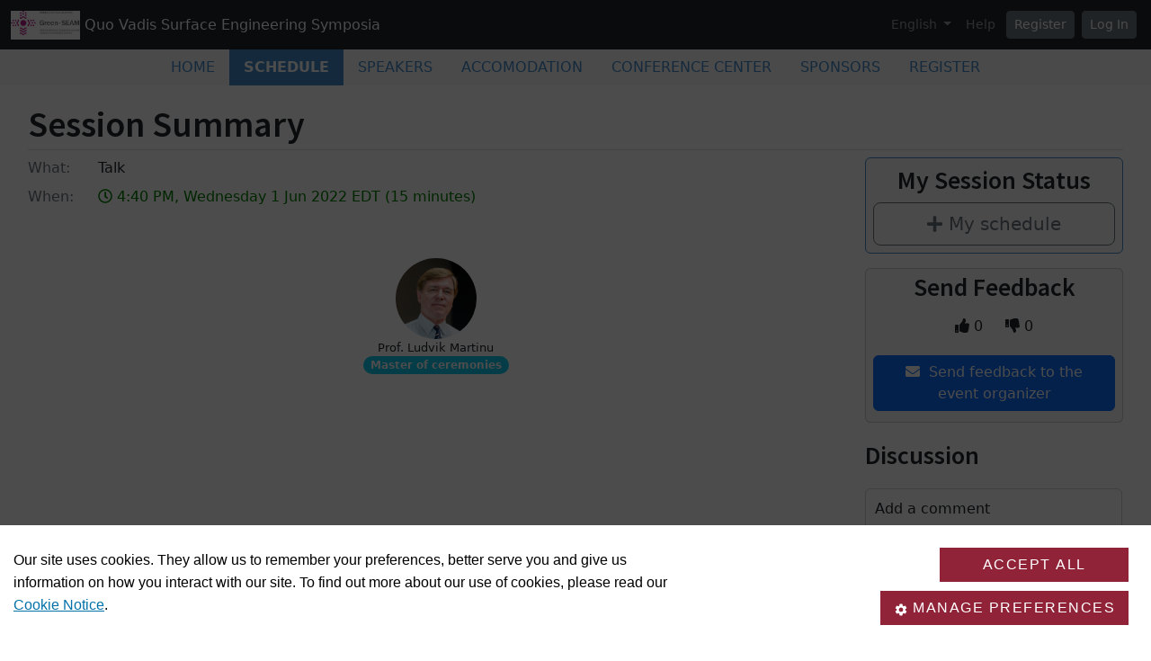

--- FILE ---
content_type: text/plain; charset=utf-8
request_url: https://cscript-cdn-use.cassiecloud.com/414E0D0E-BBCC-4D69-95C5-FE1D15F8C496/V2/4_Default.json
body_size: 5497
content:
{"Template":{"AcceptAllCookiesText":"Accept all","AutoShowModal":false,"Categories":[{"Cookies":[{"ChannelID":58,"ChannelType":"Google Analytics _ga","ChannelTypeParent":"Performance cookies","DefaultValue":false,"DisplayOrder":1,"IsLegitimateInterest":false,"IsOptIn":true,"Statements":[{"StatementID":51,"StatementText":"ID used to identify users"}],"GpcEnabled":false},{"ChannelID":59,"ChannelType":"Google Analytics _ga_ custom","ChannelTypeParent":"Performance cookies","DefaultValue":false,"DisplayOrder":2,"IsLegitimateInterest":false,"IsOptIn":true,"Statements":[{"StatementID":52,"StatementText":"<p>ID used to identify users</p>"}],"GpcEnabled":false},{"ChannelID":60,"ChannelType":"Google Analytics _gid","ChannelTypeParent":"Performance cookies","DefaultValue":false,"DisplayOrder":3,"IsLegitimateInterest":false,"IsOptIn":true,"Statements":[{"StatementID":53,"StatementText":"ID used to identify users for 24 hours after last activity"}],"GpcEnabled":false},{"ChannelID":71,"ChannelType":"Google Analytics _gat","ChannelTypeParent":"Performance cookies","DefaultValue":false,"DisplayOrder":4,"IsLegitimateInterest":false,"IsOptIn":true,"Statements":[{"StatementID":64,"StatementText":"Used to monitor number of Google Analytics server requests when using Google Tag Manager"}],"GpcEnabled":false},{"ChannelID":113,"ChannelType":"_pk_id.1.47e0","ChannelTypeParent":"Performance cookies","DefaultValue":false,"DisplayOrder":5,"IsLegitimateInterest":false,"IsOptIn":true,"Statements":[{"StatementID":106,"StatementText":"_pk_id.1.47e0 Matomo Analytics / Performance cookie"}],"GpcEnabled":false},{"ChannelID":68,"ChannelType":"Cassie Banner Performance_Cookie","ChannelTypeParent":"Performance cookies","DefaultValue":false,"DisplayOrder":6,"IsLegitimateInterest":false,"IsOptIn":true,"Statements":[{"StatementID":61,"StatementText":"<p>Performance_Cookie</p>"}],"GpcEnabled":false},{"ChannelID":161,"ChannelType":"vuid","ChannelTypeParent":"Performance cookies","DefaultValue":false,"DisplayOrder":7,"IsLegitimateInterest":false,"IsOptIn":true,"Statements":[{"StatementID":154,"StatementText":"Vimeo creates first party cookie that contains an unique Vimeo Performance identifier allowing it's services to track user activity to provide more functionality and help improve web functions."}],"GpcEnabled":false},{"ChannelID":171,"ChannelType":"__utma","ChannelTypeParent":"Performance cookies","DefaultValue":false,"DisplayOrder":8,"IsLegitimateInterest":false,"IsOptIn":true,"Statements":[{"StatementID":164,"StatementText":"Google Analytics Cookie is a performance cookie, used soley to improve website functions and performance without a possibility to identify you based on data such as what which page you've visited, leaves logs,etc."}],"GpcEnabled":false},{"ChannelID":172,"ChannelType":"__utmb","ChannelTypeParent":"Performance cookies","DefaultValue":false,"DisplayOrder":9,"IsLegitimateInterest":false,"IsOptIn":true,"Statements":[{"StatementID":165,"StatementText":"Google Analytics Cookie is a performance cookie, used soley to improve website functions and performance without a possibility to identify you based on data such as what which page you've visited, leaves logs,etc."}],"GpcEnabled":false},{"ChannelID":173,"ChannelType":"__utmc","ChannelTypeParent":"Performance cookies","DefaultValue":false,"DisplayOrder":10,"IsLegitimateInterest":false,"IsOptIn":true,"Statements":[{"StatementID":166,"StatementText":"Google Analytics Cookie is a performance cookie, used soley to improve website functions and performance without a possibility to identify you based on data such as what which page you've visited, leaves logs,etc."}],"GpcEnabled":false},{"ChannelID":174,"ChannelType":"__utmt","ChannelTypeParent":"Performance cookies","DefaultValue":false,"DisplayOrder":11,"IsLegitimateInterest":false,"IsOptIn":true,"Statements":[{"StatementID":167,"StatementText":"Google Analytics Cookie is a performance cookie, used soley to improve website functions and performance without a possibility to identify you based on data such as what which page you've visited, leaves logs,etc."}],"GpcEnabled":false},{"ChannelID":100,"ChannelType":"_gat_gtag_UA_2729211_13","ChannelTypeParent":"Performance cookies","DefaultValue":false,"DisplayOrder":12,"IsLegitimateInterest":false,"IsOptIn":true,"Statements":[{"StatementID":93,"StatementText":"<p>Google Tag manager ua</p>"}],"GpcEnabled":false}],"ChannelID":64,"ChannelType":"Performance cookies","ChannelTypeParent":"Performance cookies","DefaultValue":false,"DisplayOrder":1,"IsLegitimateInterest":false,"IsOptIn":true,"Statements":[{"StatementID":57,"StatementText":"<p>These cookies collect information about how you use our website, like which pages you visited and which links you clicked on. None of this information can be used to identify you. It is all aggregated and, therefore, anonymized. Their sole purpose is to improve website functions.</p>"}],"GpcEnabled":false}],"CloseText":"Close","CookieDropBehaviourType":2,"ConsentOptInText":"","ConsentOptOutText":"","CookieNameText":"Cookie Name","CookieText":"Cookie","DescriptionText":"Description","DisplayCookieSettingsButton":false,"FooterHTML":"","ForceBannerInteraction":true,"HeaderHTML":"<p>A cookie is a very small text document stored on your computer or other device (and maintained by your browser) when you visit a website. It often includes a randomized unique identifier so that a website can “recognize” this cookie again on your next visit. Cookies allow the functioning of websites, improve browsing, or provide certain information to website owners, particularly in terms of audience measurement.</p><p>Cookies do not cause any damage to your device, but they facilitate, for example, finding preferences, pre-filling certain fields or adapting the content of the services on the visited site. Such data allow us to improve the ergonomics of our site and our services according to your interests.</p><p>To find out more about our use of cookies, please read our <a href=\"https://www.concordia.ca/privacy/cookies.html\" id=\"cookie-policy-banner\">Cookie Notice</a>.</p>","HideAcceptAllButton":false,"HideRejectAllButton":true,"HidePreBannerCloseButton":false,"HideCookiesText":"Hide Cookies","HidePreBanner":false,"HideViewOptionsButton":false,"ImageUrl":null,"LegitimateInterestTabText":"Legitimate Interest","MoreInformationText":"More information","OpenCookieSettingsText":"Open Cookie Settings","PreBannerText":"<p>Our site uses cookies. They allow us to remember your preferences, better serve you and give us information on how you interact with our site. To find out more about our use of cookies, please read our <a href=\"https://www.concordia.ca/privacy/cookies.html\" id=\"cookie-policy-page\">Cookie Notice</a>.</p>\r\n","PrivacyPolicies":null,"RejectAllCookiesText":"Reject all","SavePreferenceText":"Save Preferences","ShowLegitimateInterestTab":false,"StrictlyNecessaryDescription":"<p>These cookies are essential for you to browse the website and use its features, such as accessing secure areas of the site.</p>","StrictlyNecessaryName":"Essential cookies","UserConsentTabText":"User Consent","ViewAllOptionsText":"Manage preferences","ViewCookiesText":"View Cookies","HideModalAcceptAllButton":false,"HideModalRejectAllButton":true,"HideModalCloseButton":false,"OptionLevel":2,"GpcBannerTitle":null,"GpcBannerText":null,"GpcBannerAcceptAllCookiesButtonText":null,"HideGpcBannerAcceptAllCookiesButton":false,"GpcBannerAcceptAllExGpcButtonText":null,"HideGpcBannerAcceptAllExGpcButton":false,"GpcBackButtonText":null,"HideGpcBannerBackButton":false,"BannerAcceptAllButtonText":"Accept all","BannerRejectAllButtonText":"Reject all","PolicyLinkText":null,"Headings":[{"Description":"These are the categories of data which are processed by the service.","Heading":"DataProcesses","Text":"Processed Data Categories"},{"Description":"The following files are stored on your device","Heading":"StoredInformation","Text":"Stored Information"},{"Heading":"Item","Text":null},{"Heading":"Type","Text":"Type"},{"Heading":"Retention","Text":"Retention"},{"Heading":"ServicesTab","Text":"Services"},{"Heading":"CategoriesTab","Text":"Categories"},{"Heading":"ServicePrivacyPolicyHeading","Text":"Click here to read the privacy policy of the data processor"},{"Description":"This list represents the purposes of the data collection and processing.","Heading":"ProcessPurposesHeading","Text":"Processing Purposes"},{"Description":null,"Heading":"ServiceDescriptionHeading","Text":"Service Description"}],"ProcessedDataCategories":[],"DataProcessingPurposes":[],"PrivacyPolicyURL":""},"AccessKeys":"51F5420F-FCE8-4B25-B40D-C315E47C77AF, 4BD6E60E-7B38-4C72-8D7D-8FECDB615978, 19FF63C6-A324-469B-9841-F6E3A366750F, 9B94B415-F7BE-4AF2-A1C0-F76C7B00B700, 016EB561-966B-4B3F-9FBA-D141FD8EE166, 6D9FB3F5-BC83-4E85-9B28-5B0E8393FDFE, 921C5A7E-08B2-4184-BE23-24EDE4B6DCC8","CookieWidgetID":4,"Custom1stPartyData":"","IdentityServiceEndpoint":null,"IdentityServiceUrlPrefix":"ids-use","JsonCreateTime":"2023-10-16T11:26:23.257","IABLanguageCode":null,"ReconsentDate":"2025-09-17T14:26:21.853","SupportedDomains":"all","CassieCookiesExpiry":365,"Scripts":[{"BrowserCookieName":"__Host-sess","ChannelID":105,"CookieBody":"","CookieBodyDivID":"","CookieBodyDivIDOptOut":"","CookieBodyOptOut":"","CookieDescription":"schoolofHealth session cookie","CookieGUID":"9d2e97ce-0de5-42b1-9afe-55417c74db28","CookieID":52,"CookieName":"__Host-sess","CookieScript":"","CookieScriptOptOut":"","CookieURL":"","ExecutionOrder":11,"Expiry":0,"IsLegitimateInterest":false,"GpcEnabled":false,"IsRunFirst":false,"IsStrictlyNecessary":true,"VersionNumber":"","GtmConsentType":null,"StorageDetails":[{"Name":"__Host-sess","Type":"Cookie","Retention":"Session"}],"Address":null,"ServiceUrls":[],"ProcessedDataCategories":[],"DataProcessingPurposes":[]},{"BrowserCookieName":"__utma","ChannelID":171,"CookieBody":"","CookieBodyDivID":"","CookieBodyDivIDOptOut":"","CookieBodyOptOut":"","CookieDescription":"Google Analytics Cookie is a performance cookie, used soley to improve website functions and performance without a possibility to identify you based on data such as what which page you've visited, leaves logs,etc.","CookieGUID":"6da0c747-e0e3-488f-9f8a-b82c5e6fe544","CookieID":118,"CookieName":"__utma","CookieScript":"","CookieScriptOptOut":"<script type=\"text/javascript\">deleteCookieBruteForce('__utma')</script>","CookieURL":"","ExecutionOrder":8,"Expiry":400,"IsLegitimateInterest":false,"GpcEnabled":false,"IsRunFirst":false,"IsStrictlyNecessary":false,"VersionNumber":"","GtmConsentType":null,"StorageDetails":[{"Name":"__utma","Type":"Cookie","Retention":"400 days"}],"Address":null,"ServiceUrls":[],"ProcessedDataCategories":[],"DataProcessingPurposes":[]},{"BrowserCookieName":"__utmb","ChannelID":172,"CookieBody":"","CookieBodyDivID":"","CookieBodyDivIDOptOut":"","CookieBodyOptOut":"","CookieDescription":"Google Analytics Cookie is a performance cookie, used soley to improve website functions and performance without a possibility to identify you based on data such as what which page you've visited, leaves logs,etc.","CookieGUID":"9cfd4ca7-090f-4d88-b2c1-0c9cfbcc2bf7","CookieID":119,"CookieName":"__utmb","CookieScript":"","CookieScriptOptOut":"<script type=\"text/javascript\">deleteCookieBruteForce('__utmb')</script>","CookieURL":"","ExecutionOrder":9,"Expiry":0,"IsLegitimateInterest":false,"GpcEnabled":false,"IsRunFirst":false,"IsStrictlyNecessary":false,"VersionNumber":"","GtmConsentType":null,"StorageDetails":[{"Name":"__utmb","Type":"Cookie","Retention":"Session"}],"Address":null,"ServiceUrls":[],"ProcessedDataCategories":[],"DataProcessingPurposes":[]},{"BrowserCookieName":"__utmc","ChannelID":173,"CookieBody":"","CookieBodyDivID":"","CookieBodyDivIDOptOut":"","CookieBodyOptOut":"","CookieDescription":"Google Analytics Cookie is a performance cookie, used soley to improve website functions and performance without a possibility to identify you based on data such as what which page you've visited, leaves logs,etc.","CookieGUID":"3eca3b28-1264-4289-a3a8-65ff9f019b26","CookieID":120,"CookieName":"__utmc","CookieScript":"","CookieScriptOptOut":"<script type=\"text/javascript\">deleteCookieBruteForce('__utmc')</script>","CookieURL":"","ExecutionOrder":10,"Expiry":0,"IsLegitimateInterest":false,"GpcEnabled":false,"IsRunFirst":false,"IsStrictlyNecessary":false,"VersionNumber":"","GtmConsentType":null,"StorageDetails":[{"Name":"__utmc","Type":"Cookie","Retention":"Session"}],"Address":null,"ServiceUrls":[],"ProcessedDataCategories":[],"DataProcessingPurposes":[]},{"BrowserCookieName":"__utmt","ChannelID":174,"CookieBody":"<script>deleteCookieBruteForce('__utmt')</script>","CookieBodyDivID":"","CookieBodyDivIDOptOut":"","CookieBodyOptOut":"","CookieDescription":"Google Analytics Cookie is a performance cookie, used soley to improve website functions and performance without a possibility to identify you based on data such as what which page you've visited, leaves logs,etc.","CookieGUID":"f4442f3d-4577-4ae0-8aef-12d352ea2fd8","CookieID":121,"CookieName":"__utmt","CookieScript":"","CookieScriptOptOut":"","CookieURL":"","ExecutionOrder":11,"Expiry":1,"IsLegitimateInterest":false,"GpcEnabled":false,"IsRunFirst":false,"IsStrictlyNecessary":false,"VersionNumber":"","GtmConsentType":null,"StorageDetails":[{"Name":"__utmt","Type":"Cookie","Retention":"1 day"}],"Address":null,"ServiceUrls":[],"ProcessedDataCategories":[],"DataProcessingPurposes":[]},{"BrowserCookieName":"_gat_gtag_UA_2729211_13, _gat_gtag_UA_176429817_18, gat_gtag_UA_176429817_39, _gat_gtag_UA_197454643_1","ChannelID":100,"CookieBody":"","CookieBodyDivID":"","CookieBodyDivIDOptOut":"","CookieBodyOptOut":"","CookieDescription":"<p>Google Tag manager ua</p>","CookieGUID":"594ef921-7e48-4da1-83f9-1f0c3cc8ba77","CookieID":47,"CookieName":"_gat_gtag_UA_2729211_13","CookieScript":"<script type=\"text/javascript\">\r\n\tsetConsentCookie('_gat_gtag_UA_2729211_13', 'True');\r\n</script>","CookieScriptOptOut":"<script type=\"text/javascript\">deleteCookieBruteForce('_gat_gtag_UA_2729211_13')</script>\n<script type=\"text/javascript\">deleteCookieBruteForce('_gat_gtag_UA_176429817_18')</script>\n<script type=\"text/javascript\">deleteCookieBruteForce('gat_gtag_UA_176429817_39')</script>\n<script type=\"text/javascript\">deleteCookieBruteForce('_gat_gtag_UA_197454643_1')</script>","CookieURL":"","ExecutionOrder":12,"Expiry":0,"IsLegitimateInterest":false,"GpcEnabled":false,"IsRunFirst":false,"IsStrictlyNecessary":false,"VersionNumber":"","GtmConsentType":null,"StorageDetails":[{"Name":"_gat_gtag_UA_176429817_18","Type":"Cookie","Retention":"Session"},{"Name":"_gat_gtag_UA_197454643_1","Type":"Cookie","Retention":"Session"},{"Name":"_gat_gtag_UA_2729211_13","Type":"Cookie","Retention":"Session"},{"Name":"gat_gtag_UA_176429817_39","Type":"Cookie","Retention":"Session"}],"Address":{"FullLegalName":null,"Address1":null,"Address2":null,"Address3":null,"Address4":null,"Country":null},"ServiceUrls":[],"ProcessedDataCategories":[],"DataProcessingPurposes":[]},{"BrowserCookieName":"_pk_id.1.47e0","ChannelID":113,"CookieBody":"","CookieBodyDivID":"","CookieBodyDivIDOptOut":"","CookieBodyOptOut":"","CookieDescription":"_pk_id.1.47e0 Matomo Analytics / Performance cookie","CookieGUID":"d8e890aa-bbee-45c8-bb0c-5f5c7220bb0b","CookieID":60,"CookieName":"_pk_id.1.47e0","CookieScript":"","CookieScriptOptOut":"<script type=\"text/javascript\">deleteCookieBruteForce('_pk_id.1.47e0')</script>","CookieURL":"","ExecutionOrder":5,"Expiry":0,"IsLegitimateInterest":false,"GpcEnabled":false,"IsRunFirst":false,"IsStrictlyNecessary":false,"VersionNumber":"","GtmConsentType":null,"StorageDetails":[{"Name":"_pk_id.1.47e0","Type":"Cookie","Retention":"Session"}],"Address":null,"ServiceUrls":[],"ProcessedDataCategories":[],"DataProcessingPurposes":[]},{"BrowserCookieName":"ASPSESSIONIDSURRDAAT","ChannelID":106,"CookieBody":"","CookieBodyDivID":"","CookieBodyDivIDOptOut":"","CookieBodyOptOut":"","CookieDescription":"School of health session cookie ASPSESSIONIDSURRDAAT","CookieGUID":"e58c58b1-27f9-4bdd-945d-2922a9cfa7a0","CookieID":53,"CookieName":"ASPSESSIONIDSURRDAAT","CookieScript":"","CookieScriptOptOut":"","CookieURL":"","ExecutionOrder":9,"Expiry":0,"IsLegitimateInterest":false,"GpcEnabled":false,"IsRunFirst":false,"IsStrictlyNecessary":true,"VersionNumber":"","GtmConsentType":null,"StorageDetails":[{"Name":"ASPSESSIONIDSURRDAAT","Type":"Cookie","Retention":"Session"}],"Address":null,"ServiceUrls":[],"ProcessedDataCategories":[],"DataProcessingPurposes":[]},{"BrowserCookieName":"Performance_Cookie","ChannelID":68,"CookieBody":"","CookieBodyDivID":"","CookieBodyDivIDOptOut":"","CookieBodyOptOut":"","CookieDescription":"<p>Performance_Cookie</p>","CookieGUID":"43225e7b-1ea5-4df9-b4ec-7dffcdd2066e","CookieID":15,"CookieName":"Cassie Banner Performance_Cookie","CookieScript":"<script type=\"text/javascript\">\n\tsetConsentCookie('Performance_Cookie', 'True');\n</script>","CookieScriptOptOut":"<script type=\"text/javascript\">\ndeleteCookieBruteForce('Performance_Cookie')\ndeleteCookieBruteForce('_ga')\ndeleteCookieBruteForce('_gid')\ndeleteCookieBruteForce('_dc_gtm_')\ndeleteCookieBruteForce('_gat')\ndeleteCookieBruteForce('_gcl_au')\ndeleteCookieBruteForce('_hjHasCachedUserAttributes')\ndeleteCookieBruteForce('_hjSession_2062047')\ndeleteCookieBruteForce('_hjSessionUser_2062047')\ndeleteCookieBruteForce('_hjAbsoluteSessionInProgress')\ndeleteCookieBruteForce('_hjFirstSeen')\ndeleteCookieBruteForce('_hjIncludedInSessionSample')\n</script>","CookieURL":"","ExecutionOrder":6,"Expiry":365,"IsLegitimateInterest":false,"GpcEnabled":false,"IsRunFirst":false,"IsStrictlyNecessary":false,"VersionNumber":"","GtmConsentType":null,"StorageDetails":[{"Name":"Performance_Cookie","Type":"Cookie","Retention":"365 days"}],"Address":null,"ServiceUrls":[],"ProcessedDataCategories":[],"DataProcessingPurposes":[]},{"BrowserCookieName":"SyrenisCookieConsentDate_51f5420f-fce8-4b25-b40d-c315e47c77af","ChannelID":96,"CookieBody":"","CookieBodyDivID":"","CookieBodyDivIDOptOut":"","CookieBodyOptOut":"","CookieDescription":"This cookie stores the date the data subject consented ","CookieGUID":"7a102e5b-98b7-4e87-ba07-12fca5535f3d","CookieID":43,"CookieName":"Cassie Banner SyrenisCookieConsentDate_","CookieScript":"","CookieScriptOptOut":"","CookieURL":"","ExecutionOrder":7,"Expiry":365,"IsLegitimateInterest":false,"GpcEnabled":false,"IsRunFirst":false,"IsStrictlyNecessary":true,"VersionNumber":"","GtmConsentType":null,"StorageDetails":[{"Name":"SyrenisCookieConsentDate_51f5420f-fce8-4b25-b40d-c315e47c77af","Type":"Cookie","Retention":"365 days"}],"Address":null,"ServiceUrls":[],"ProcessedDataCategories":[],"DataProcessingPurposes":[]},{"BrowserCookieName":"SyrenisCookieFormConsent_51f5420f-fce8-4b25-b40d-c315e47c77af","ChannelID":91,"CookieBody":"","CookieBodyDivID":"","CookieBodyDivIDOptOut":"","CookieBodyOptOut":"","CookieDescription":"This cookie contains your current consent for each cookie script","CookieGUID":"de7e3a31-3429-4150-90e3-06ef28f28032","CookieID":38,"CookieName":"Cassie Banner SyrenisCookieFormConsent_","CookieScript":"","CookieScriptOptOut":"","CookieURL":"","ExecutionOrder":4,"Expiry":365,"IsLegitimateInterest":false,"GpcEnabled":false,"IsRunFirst":false,"IsStrictlyNecessary":true,"VersionNumber":"","GtmConsentType":null,"StorageDetails":[{"Name":"SyrenisCookieFormConsent_51f5420f-fce8-4b25-b40d-c315e47c77af","Type":"Cookie","Retention":"365 days"}],"Address":null,"ServiceUrls":[],"ProcessedDataCategories":[],"DataProcessingPurposes":[]},{"BrowserCookieName":"SyrenisCookieIDs_51f5420f-fce8-4b25-b40d-c315e47c77af","ChannelID":92,"CookieBody":"","CookieBodyDivID":"","CookieBodyDivIDOptOut":"","CookieBodyOptOut":"","CookieDescription":"This cookie is used by the Cassie identity service ","CookieGUID":"4ebeab46-45bc-4644-b264-16d5b3d28836","CookieID":39,"CookieName":"Cassie Banner SyrenisCookieIDs_","CookieScript":"","CookieScriptOptOut":"","CookieURL":"","ExecutionOrder":5,"Expiry":365,"IsLegitimateInterest":false,"GpcEnabled":false,"IsRunFirst":false,"IsStrictlyNecessary":true,"VersionNumber":"","GtmConsentType":null,"StorageDetails":[{"Name":"SyrenisCookieIDs_51f5420f-fce8-4b25-b40d-c315e47c77af","Type":"Cookie","Retention":"365 days"}],"Address":null,"ServiceUrls":[],"ProcessedDataCategories":[],"DataProcessingPurposes":[]},{"BrowserCookieName":"SyrenisCookiePrivacyLink_51f5420f-fce8-4b25-b40d-c315e47c77af","ChannelID":90,"CookieBody":"","CookieBodyDivID":"","CookieBodyDivIDOptOut":"","CookieBodyOptOut":"","CookieDescription":"This cookie stores the Privacy policy for the Cookie banner","CookieGUID":"41ce4a82-dfa2-4c4d-b446-1866b6d9aa6b","CookieID":37,"CookieName":"Cassie Banner SyrenisCookiePrivacyLink_","CookieScript":"","CookieScriptOptOut":"","CookieURL":"","ExecutionOrder":3,"Expiry":365,"IsLegitimateInterest":false,"GpcEnabled":false,"IsRunFirst":false,"IsStrictlyNecessary":true,"VersionNumber":"","GtmConsentType":null,"StorageDetails":[{"Name":"SyrenisCookiePrivacyLink_51f5420f-fce8-4b25-b40d-c315e47c77af","Type":"Cookie","Retention":"365 days"}],"Address":null,"ServiceUrls":[],"ProcessedDataCategories":[],"DataProcessingPurposes":[]},{"BrowserCookieName":"SyrenisCustom_51f5420f-fce8-4b25-b40d-c315e47c77af","ChannelID":93,"CookieBody":"","CookieBodyDivID":"","CookieBodyDivIDOptOut":"","CookieBodyOptOut":"","CookieDescription":"This cookie is used by the Cassie identity service ","CookieGUID":"fff7343c-048b-4e86-8f32-e31947d1ff4a","CookieID":40,"CookieName":"Cassie Banner SyrenisCustom_","CookieScript":"","CookieScriptOptOut":"","CookieURL":"","ExecutionOrder":6,"Expiry":365,"IsLegitimateInterest":false,"GpcEnabled":false,"IsRunFirst":false,"IsStrictlyNecessary":true,"VersionNumber":"","GtmConsentType":null,"StorageDetails":[{"Name":"SyrenisCustom_51f5420f-fce8-4b25-b40d-c315e47c77af","Type":"Cookie","Retention":"365 days"}],"Address":null,"ServiceUrls":[],"ProcessedDataCategories":[],"DataProcessingPurposes":[]},{"BrowserCookieName":"SyrenisGuid_51f5420f-fce8-4b25-b40d-c315e47c77af","ChannelID":61,"CookieBody":"","CookieBodyDivID":"","CookieBodyDivIDOptOut":"","CookieBodyOptOut":"","CookieDescription":"This cookie stores the data subject's visit unique id for the consent.","CookieGUID":"ed4655e6-bf7d-40f1-8127-83d4c7cb8a2f","CookieID":11,"CookieName":"Cassie Banner SyrenisGuid_","CookieScript":"<script type=\"text/javascript\">\r\nwindow.dataLayer = window.dataLayer || [];\r\nsetTimeout(function () { window.dataLayer.push({ 'event': 'CassieSubmittedConsent' }); }, 800);\r\n\r\n\r\n// Global Function: Set Consent Cookie\r\nfunction setConsentCookie(cookieName, cookieValue) {\r\n  const domain = 'domain=' + window.location.hostname + ';';\r\n  let d = new Date();\r\n  d.setTime(d.getTime() + 365 * 24 * 60 * 60 * 1000);\r\n  let expires = 'expires=' + d.toUTCString();\r\n  document.cookie =\r\n    cookieName + '=' + cookieValue + ';' + domain + ';' + expires + ';path=/';\r\n}\r\nfunction deleteCookieBruteForce(cookieName) {\r\n  let domainArray = window.location.hostname.split('.');\r\n  while (domainArray.length > 1) {\r\n    // cookie with no path\r\n    let cookieBase = `${cookieName}=; max-age=-1; domain=${domainArray.join(\r\n      '.'\r\n    )}; path=`;\r\n    document.cookie = cookieBase + '/'; // path=/\r\n    document.cookie = `${cookieName}=; max-age=-1; path=/`; // path=/ with no domain\r\n\r\n    // cookie with path\r\n    let pathArray = location.pathname.split('/');\r\n    while (pathArray.length > 1) {\r\n      document.cookie = cookieBase + pathArray.join('/'); // Each path.\r\n      document.cookie = `${cookieName}=; max-age=-1; path=${pathArray.join(\r\n        '/'\r\n      )}`; // Each path with no domain.\r\n      pathArray.pop();\r\n    }\r\n    domainArray.shift();\r\n  }\r\n}\r\n</script>","CookieScriptOptOut":"","CookieURL":"","ExecutionOrder":1,"Expiry":365,"IsLegitimateInterest":false,"GpcEnabled":false,"IsRunFirst":false,"IsStrictlyNecessary":true,"VersionNumber":"","GtmConsentType":null,"StorageDetails":[{"Name":"SyrenisGuid_51f5420f-fce8-4b25-b40d-c315e47c77af","Type":"Cookie","Retention":"365 days"}],"Address":null,"ServiceUrls":[],"ProcessedDataCategories":[],"DataProcessingPurposes":[]},{"BrowserCookieName":"SyrenisRunFirstCookieIDs_51f5420f-fce8-4b25-b40d-c315e47c77af","ChannelID":89,"CookieBody":"","CookieBodyDivID":"","CookieBodyDivIDOptOut":"","CookieBodyOptOut":"","CookieDescription":"This cookie has all the cookie scripts which are flagged to run first","CookieGUID":"962f957a-3aaf-458f-ad78-5c8bae3bdf4a","CookieID":36,"CookieName":"Cassie Banner SyrenisRunFirstCookieIDs_","CookieScript":"","CookieScriptOptOut":"","CookieURL":"","ExecutionOrder":2,"Expiry":365,"IsLegitimateInterest":false,"GpcEnabled":false,"IsRunFirst":false,"IsStrictlyNecessary":true,"VersionNumber":"","GtmConsentType":null,"StorageDetails":[{"Name":"SyrenisRunFirstCookieIDs_51f5420f-fce8-4b25-b40d-c315e47c77af","Type":"Cookie","Retention":"365 days"}],"Address":null,"ServiceUrls":[],"ProcessedDataCategories":[],"DataProcessingPurposes":[]},{"BrowserCookieName":"_ga","ChannelID":58,"CookieBody":"","CookieBodyDivID":"","CookieBodyDivIDOptOut":"","CookieBodyOptOut":"","CookieDescription":"ID used to identify users","CookieGUID":"aa119de1-5133-428f-b6b8-3930ce0095ed","CookieID":8,"CookieName":"Google Analytics _ga","CookieScript":"","CookieScriptOptOut":"<script type=\"text/javascript\">deleteCookieBruteForce('_ga')</script>","CookieURL":"","ExecutionOrder":1,"Expiry":730,"IsLegitimateInterest":false,"GpcEnabled":false,"IsRunFirst":false,"IsStrictlyNecessary":false,"VersionNumber":"","GtmConsentType":null,"StorageDetails":[{"Name":"_ga","Type":"Cookie","Retention":"730 days"}],"Address":null,"ServiceUrls":[],"ProcessedDataCategories":[],"DataProcessingPurposes":[]},{"BrowserCookieName":"_ga_EJTJQ2BFL7,_ga_0046C5B73D,_ga_2BPNVM2KBK,_ga_WEVVQ4KP2D,_ga_9HX8QZ2SC1,ga_0046C5B73D,_ga_Q1VE9HW0C6,_ga_WPPGPQEZCW,_ga_8WM2K9S19W,_ga_X3KZC4WLBF,_ga_WDZ831EPYE,_ga_KPD28YCR7C,_ga_K6MTXH929L,_ga_HMPP4M025M,_ga_0046C5B73D,_ga_CWXXM46T0Z,_ga_MVQ524RSZS,_ga_XP8EFZ4K40,_ga_YJ7HV8XGTL,_ga_DP21HNVM70,_ga_WX7THZ0FRM,_ga_B1PJ4RW2NS","ChannelID":59,"CookieBody":"","CookieBodyDivID":"","CookieBodyDivIDOptOut":"","CookieBodyOptOut":"","CookieDescription":"<p>ID used to identify users</p>","CookieGUID":"d22a6d9d-5c24-43ed-95b8-f42ad11a98eb","CookieID":9,"CookieName":"Google Analytics _ga_ custom","CookieScript":"","CookieScriptOptOut":"<script type=\"text/javascript\">deleteCookieBruteForce('_ga_EJTJQ2BFL7')</script>\n<script type=\"text/javascript\">deleteCookieBruteForce('_ga_0046C5B73D')</script>\n<script type=\"text/javascript\">deleteCookieBruteForce('_ga_2BPNVM2KBK')</script>\n<script type=\"text/javascript\">deleteCookieBruteForce('_ga_WEVVQ4KP2D')</script>\n<script type=\"text/javascript\">deleteCookieBruteForce('_ga_9HX8QZ2SC1')</script>\n<script type=\"text/javascript\">deleteCookieBruteForce('_ga_0046C5B73D')</script>\n<script type=\"text/javascript\">deleteCookieBruteForce('_ga_Q1VE9HW0C6')</script>\n<script type=\"text/javascript\">deleteCookieBruteForce('_ga_WPPGPQEZCW')</script>\n<script type=\"text/javascript\">deleteCookieBruteForce('_ga_8WM2K9S19W')</script>\n<script type=\"text/javascript\">deleteCookieBruteForce('_ga_X3KZC4WLBF')</script>\n<script type=\"text/javascript\">deleteCookieBruteForce('_ga_WDZ831EPYE')</script>\n<script type=\"text/javascript\">deleteCookieBruteForce('_ga_KPD28YCR7C')</script>\n<script type=\"text/javascript\">deleteCookieBruteForce('_ga_K6MTXH929L')</script>\n<script type=\"text/javascript\">deleteCookieBruteForce('_ga_HMPP4M025M')</script>\n<script type=\"text/javascript\">deleteCookieBruteForce('_ga_0046C5B73D')</script>\n<script type=\"text/javascript\">deleteCookieBruteForce('_ga_CWXXM46T0Z')</script>\n<script type=\"text/javascript\">deleteCookieBruteForce('_ga_MVQ524RSZS')</script>\n<script type=\"text/javascript\">deleteCookieBruteForce('_ga_XP8EFZ4K40')</script>\n<script type=\"text/javascript\">deleteCookieBruteForce('_ga_YJ7HV8XGTL')</script>\n<script type=\"text/javascript\">deleteCookieBruteForce('_ga_DP21HNVM70')</script>\n<script type=\"text/javascript\">deleteCookieBruteForce('_ga_EJTJQ2BFL7')</script>\n<script type=\"text/javascript\">deleteCookieBruteForce('_ga_PGRFCTNEVF')</script>\n<script type=\"text/javascript\">deleteCookieBruteForce('_ga_0S9PQ3BBH3')</script>\n<script type=\"text/javascript\">deleteCookieBruteForce('_ga_SB4ZJ8H1D8')</script>\n<script type=\"text/javascript\">deleteCookieBruteForce('_ga_4XF9LT5KNN')</script>\n<script type=\"text/javascript\">deleteCookieBruteForce('_ga_1GCELP4NB3')</script>\n<script type=\"text/javascript\">deleteCookieBruteForce('_ga_53FFXLP9BR')</script>\n<script type=\"text/javascript\">deleteCookieBruteForce('_ga_7G0S4Y39CZ')</script>\n<script type=\"text/javascript\">deleteCookieBruteForce('_ga_9SNTS6ME4D')</script>\n<script type=\"text/javascript\">deleteCookieBruteForce('_ga_CTK6N39977')</script>\n<script type=\"text/javascript\">deleteCookieBruteForce('_ga_HCDJRXM5PB')</script>\n<script type=\"text/javascript\">deleteCookieBruteForce('_ga_PKNMR8EV8F')</script>\n<script type=\"text/javascript\">deleteCookieBruteForce('_ga_TX5ZSZ2QWC')</script>\n<script type=\"text/javascript\">deleteCookieBruteForce('_ga_WX7THZ0FRM')</script>\n<script type=\"text/javascript\">deleteCookieBruteForce('_ga_B1PJ4RW2NS')</script>\n\n\n\n\n\n\n","CookieURL":"","ExecutionOrder":2,"Expiry":730,"IsLegitimateInterest":false,"GpcEnabled":false,"IsRunFirst":false,"IsStrictlyNecessary":false,"VersionNumber":"","GtmConsentType":null,"StorageDetails":[{"Name":"_ga_0046C5B73D","Type":"Cookie","Retention":"Session"},{"Name":"_ga_2BPNVM2KBK","Type":"Cookie","Retention":"Session"},{"Name":"_ga_8WM2K9S19W","Type":"Cookie","Retention":"Session"},{"Name":"_ga_9HX8QZ2SC1","Type":"Cookie","Retention":"Session"},{"Name":"_ga_B1PJ4RW2NS","Type":"Cookie","Retention":"Session"},{"Name":"_ga_CWXXM46T0Z","Type":"Cookie","Retention":"Session"},{"Name":"_ga_DP21HNVM70","Type":"Cookie","Retention":"Session"},{"Name":"_ga_EJTJQ2BFL7","Type":"Cookie","Retention":"Session"},{"Name":"_ga_HMPP4M025M","Type":"Cookie","Retention":"Session"},{"Name":"_ga_K6MTXH929L","Type":"Cookie","Retention":"Session"},{"Name":"_ga_KPD28YCR7C","Type":"Cookie","Retention":"Session"},{"Name":"_ga_MVQ524RSZS","Type":"Cookie","Retention":"Session"},{"Name":"_ga_Q1VE9HW0C6","Type":"Cookie","Retention":"Session"},{"Name":"_ga_WDZ831EPYE","Type":"Cookie","Retention":"Session"},{"Name":"_ga_WEVVQ4KP2D","Type":"Cookie","Retention":"Session"},{"Name":"_ga_WPPGPQEZCW","Type":"Cookie","Retention":"Session"},{"Name":"_ga_WX7THZ0FRM","Type":"Cookie","Retention":"Session"},{"Name":"_ga_X3KZC4WLBF","Type":"Cookie","Retention":"Session"},{"Name":"_ga_XP8EFZ4K40","Type":"Cookie","Retention":"Session"},{"Name":"_ga_YJ7HV8XGTL","Type":"Cookie","Retention":"Session"},{"Name":"ga_0046C5B73D","Type":"Cookie","Retention":"Session"}],"Address":{"FullLegalName":null,"Address1":null,"Address2":null,"Address3":null,"Address4":null,"Country":null},"ServiceUrls":[],"ProcessedDataCategories":[],"DataProcessingPurposes":[]},{"BrowserCookieName":"_gat, _gcl_au","ChannelID":71,"CookieBody":"","CookieBodyDivID":"","CookieBodyDivIDOptOut":"","CookieBodyOptOut":"","CookieDescription":"Used to monitor number of Google Analytics server requests when using Google Tag Manager","CookieGUID":"608d2f8f-dfe4-48b7-bf2e-ae2aad81c06a","CookieID":18,"CookieName":"Google Analytics _gat","CookieScript":"","CookieScriptOptOut":"<script type=\"text/javascript\">deleteCookieBruteForce('_gat')</script>\r\n<script type=\"text/javascript\">deleteCookieBruteForce('_gcl_au')</script>","CookieURL":"","ExecutionOrder":4,"Expiry":0,"IsLegitimateInterest":false,"GpcEnabled":false,"IsRunFirst":false,"IsStrictlyNecessary":false,"VersionNumber":"","GtmConsentType":null,"StorageDetails":[{"Name":"_gat","Type":"Cookie","Retention":"Session"},{"Name":" _gcl_au","Type":"Cookie","Retention":"Session"}],"Address":null,"ServiceUrls":[],"ProcessedDataCategories":[],"DataProcessingPurposes":[]},{"BrowserCookieName":"_gid","ChannelID":60,"CookieBody":"","CookieBodyDivID":"","CookieBodyDivIDOptOut":"","CookieBodyOptOut":"","CookieDescription":"ID used to identify users for 24 hours after last activity","CookieGUID":"d101faa9-8f7b-4d48-8679-9e47e2708420","CookieID":10,"CookieName":"Google Analytics _gid","CookieScript":"","CookieScriptOptOut":"<script type=\"text/javascript\">deleteCookieBruteForce('_gid')</script>","CookieURL":"","ExecutionOrder":3,"Expiry":1,"IsLegitimateInterest":false,"GpcEnabled":false,"IsRunFirst":false,"IsStrictlyNecessary":false,"VersionNumber":"","GtmConsentType":null,"StorageDetails":[{"Name":"_gid","Type":"Cookie","Retention":"1 day"}],"Address":null,"ServiceUrls":[],"ProcessedDataCategories":[],"DataProcessingPurposes":[]},{"BrowserCookieName":"JSESSIONID","ChannelID":119,"CookieBody":"","CookieBodyDivID":"","CookieBodyDivIDOptOut":"","CookieBodyOptOut":"","CookieDescription":"A Java J2EE or WebLogic session cookie is a small data file that information to responsive improve webpage functions commonly used by web shops.Session Cookies often store username and your language preferences persistently in relation to a websitec storing compiled language clientside such as the Java.","CookieGUID":"52bc7d05-6858-4436-a5f8-f855ef616914","CookieID":66,"CookieName":"JSESSIONID","CookieScript":"","CookieScriptOptOut":"","CookieURL":"","ExecutionOrder":12,"Expiry":0,"IsLegitimateInterest":false,"GpcEnabled":false,"IsRunFirst":false,"IsStrictlyNecessary":true,"VersionNumber":"","GtmConsentType":null,"StorageDetails":[{"Name":"JSESSIONID","Type":"Cookie","Retention":"Session"}],"Address":null,"ServiceUrls":[],"ProcessedDataCategories":[],"DataProcessingPurposes":[]},{"BrowserCookieName":"PCALERT","ChannelID":107,"CookieBody":"","CookieBodyDivID":"","CookieBodyDivIDOptOut":"","CookieBodyOptOut":"","CookieDescription":"schoolOfHealth PCALERT ","CookieGUID":"d625060f-8167-4fa3-8641-d5a91d9df69b","CookieID":54,"CookieName":"PCALERT","CookieScript":"","CookieScriptOptOut":"","CookieURL":"","ExecutionOrder":10,"Expiry":0,"IsLegitimateInterest":false,"GpcEnabled":false,"IsRunFirst":false,"IsStrictlyNecessary":true,"VersionNumber":"","GtmConsentType":null,"StorageDetails":[{"Name":"PCALERT","Type":"Cookie","Retention":"Session"}],"Address":null,"ServiceUrls":[],"ProcessedDataCategories":[],"DataProcessingPurposes":[]},{"BrowserCookieName":"vuid","ChannelID":161,"CookieBody":"","CookieBodyDivID":"","CookieBodyDivIDOptOut":"","CookieBodyOptOut":"","CookieDescription":"Vimeo creates first party cookie that contains an unique Vimeo Performance identifier allowing it's services to track user activity to provide more functionality and help improve web functions.","CookieGUID":"e57eb2d0-4720-495c-bbf9-8d5f3dc1f8c4","CookieID":108,"CookieName":"vuid","CookieScript":"","CookieScriptOptOut":"<script type=\"text/javascript\">deleteCookieBruteForce('vuid')</script>","CookieURL":"","ExecutionOrder":7,"Expiry":400,"IsLegitimateInterest":false,"GpcEnabled":false,"IsRunFirst":false,"IsStrictlyNecessary":false,"VersionNumber":"","GtmConsentType":null,"StorageDetails":[{"Name":"vuid","Type":"Cookie","Retention":"400 days"}],"Address":null,"ServiceUrls":[],"ProcessedDataCategories":[],"DataProcessingPurposes":[]}],"MSPAConfig":null}